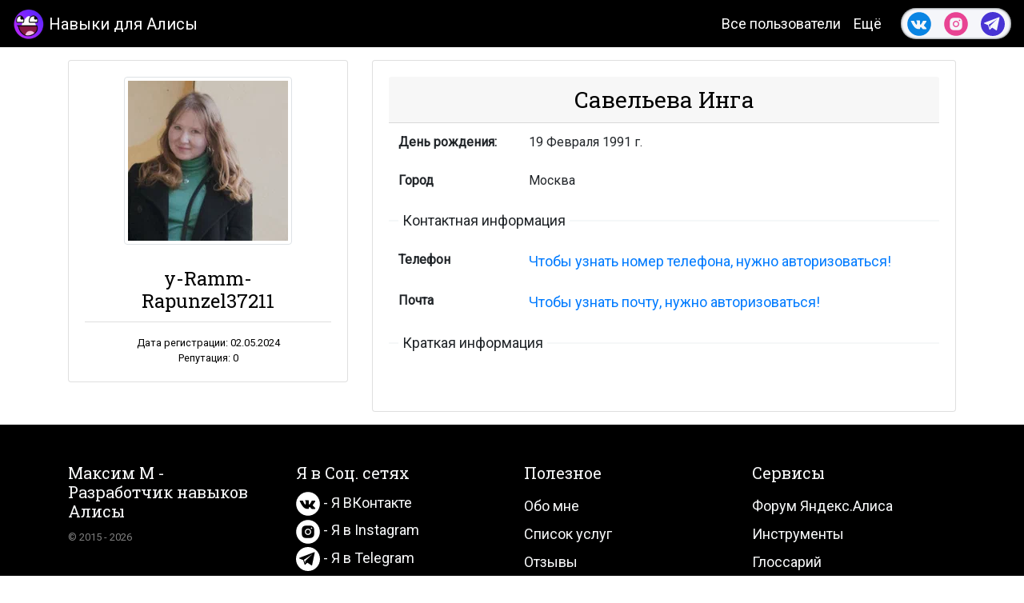

--- FILE ---
content_type: text/html; charset=UTF-8
request_url: https://www.maxim-m.ru/profile/u9003129
body_size: 5722
content:
<!DOCTYPE html><html lang="ru"><head><meta charset="utf-8"/><meta name="msvalidate.01" content="A665131D492EB94158E7D2625F2BF1B0" /><meta name="yandex-verification" content="6206f1cfc106076b"/><meta name="google-site-verification" content="BpQLTn-L_2RzFfBvKFa2uPyKNTzIGLowK0Eqm-Ovq0o"/><meta name="viewport" content="width=device-width, initial-scale=1, shrink-to-fit=no"><title>Инга Савельева | Ваш личный кабинет в Яндекс Алиса</title><meta name="description" content="Инга Савельева, Москва. Войдите на сайт или зарегистрируйтесь, чтобы связаться с пользователем или найти других друзей и знакомых."/><meta name="keywords" content="Инга Савельева, Москва, Alisa, личный кабинет, зайти, смотреть, профиль"/><meta property="og:url" content="https://www.maxim-m.ru/profile/u9003129"/><meta property="og:title" content="Инга Савельева | Ваш личный кабинет в Яндекс Алиса"/><meta property="og:description" content="Инга Савельева, Москва. Войдите на сайт или зарегистрируйтесь, чтобы связаться с пользователем или найти других друзей и знакомых."/><meta property="og:type" content="website"/><meta property="og:image" content="https://www.maxim-m.ru/image/major900.png"/><meta property="og:image:width" content="900"><meta property="og:image:height" content="486"><link rel="canonical" href="https://www.maxim-m.ru/profile/u9003129"><meta name="format-detection" content="telephone=no"/><link rel="shortcut icon" href="/image/favicon/favicon.ico" type="image/x-icon"/><link rel="apple-touch-icon" sizes="57x57" href="/image/favicon/apple-icon-57x57.png"><link rel="apple-touch-icon" sizes="60x60" href="/image/favicon/apple-icon-60x60.png"><link rel="apple-touch-icon" sizes="72x72" href="/image/favicon/apple-icon-72x72.png"><link rel="apple-touch-icon" sizes="76x76" href="/image/favicon/apple-icon-76x76.png"><link rel="apple-touch-icon" sizes="114x114" href="/image/favicon/apple-icon-114x114.png"><link rel="apple-touch-icon" sizes="120x120" href="/image/favicon/apple-icon-120x120.png"><link rel="apple-touch-icon" sizes="144x144" href="/image/favicon/apple-icon-144x144.png"><link rel="apple-touch-icon" sizes="152x152" href="/image/favicon/apple-icon-152x152.png"><link rel="apple-touch-icon" sizes="180x180" href="/image/favicon/apple-icon-180x180.png"><link rel="icon" type="image/png" sizes="192x192" href="/image/favicon/android-icon-192x192.png"><link rel="icon" type="image/png" sizes="32x32" href="/image/favicon/favicon-32x32.png"><link rel="icon" type="image/png" sizes="96x96" href="/image/favicon/favicon-96x96.png"><link rel="icon" type="image/png" sizes="16x16" href="/image/favicon/favicon-16x16.png"><link rel="manifest" href="/image/favicon/manifest.json"><meta name="yandex-tableau-widget" content="logo=https://www.maxim-m.ru/icon-widget.png, color=#ffffff, feed=feed.json" /><meta name="msapplication-TileColor" content="#ffffff"><meta name="msapplication-TileImage" content="/image/favicon/ms-icon-144x144.png"><meta name="theme-color" content="#ffffff"><link rel="alternate" type="application/rss+xml" title="Инга Савельева | Ваш личный кабинет в Яндекс Алиса" href="https://www.maxim-m.ru/rss.xml"/><link rel="stylesheet" href="/bootstrap/bootstrap.min.css"><link rel="stylesheet" href="/css/style.min.css?v=1610012489"><link rel="stylesheet" href="/css/profile.min.css?v=1576158503"><script src="/js/jquery/jquery.min.js"></script><script async src="https://ad.mail.ru/static/ads-async.js"></script></head><body><div class="content text-break"><div class="modal fade" id="formModal" tabindex="-1" role="dialog" aria-label="formModalTitle" aria-hidden="true">    <div class="modal-dialog modal-dialog-scrollable modal-dialog-centered text-black" role="document">        <div class="modal-content" id="formModalData">            <div class="modal-header"><h5 class="modal-title" id="formModalTitle">- - -</h5><button type="button" class="close" data-dismiss="modal" aria-label="Close"><span aria-hidden="true">&times;</span></button></div>            <div class="modal-body" id="formModalContent"></div>            <div class="modal-footer"><button type="button" class="btn btn-outline-danger" data-dismiss="modal">Закрыть</button></div>        </div>    </div></div><header class="site-header sticky-top"><nav class="navbar navbar-expand-lg navbar-dark bg-dark">    <a class="navbar-brand d-flex mr-1" href="/"><div class="navbar-logo"><img src="/icon-covid.png" data-img-lazy="/icon1.png" class="logo" alt="Навыки для Алисы" title="Навыки для Алисы" loading="lazy"></div>Навыки для Алисы</a>    <button class="navbar-toggler" type="button" data-toggle="collapse" data-target="#navbarSupportedContent" aria-controls="navbarSupportedContent" aria-expanded="false" aria-label="Toggle navigation"><span class="navbar-toggler-icon"></span></button>    <div class="collapse navbar-collapse" id="navbarSupportedContent">        <ul class="navbar-nav ml-auto" id="top-menu"><li class="nav-item text-center"><a class="nav-link" href="/users">Все пользователи</a></li>            <li class="nav-item  text-center">                <div class="dropdown">                    <a class="nav-link dropdown-toggle" href="#" id="navbarDropdown" role="button" data-toggle="dropdown" aria-haspopup="true" aria-expanded="false">Ещё</a>                    <div class="dropdown-menu" aria-labelledby="navbarDropdown"><a class="dropdown-item" href="/article">Список статей</a><div class="dropdown-divider"></div><a class="dropdown-item" href="/forum">Форум Алисы</a><a class="dropdown-item" href="/tools">Инструменты</a><div class="dropdown-divider"></div><a class="dropdown-item" href="/auth">Войти на сайт</a></div>                </div>            </li>        </ul>        <div class="navbar-nav nav-so-white ml-3">            <div class="text-center m-auto py-1">                <div class="d-flex">                    <div class="px-2"><a href="https://vk.com/id48862502" target="_blank">                        <svg version="1.1" xmlns="http://www.w3.org/2000/svg" xmlns:xlink="http://www.w3.org/1999/xlink" x="0px" y="0px" width="30px" height="30px" viewBox="0 0 48 48" enable-background="new 0 0 48 48" xml:space="preserve"><desc>VK</desc>                        <path style="fill:#0984e3;" d="M47.761,24c0,13.121-10.639,23.76-23.76,23.76C10.878,47.76,0.239,37.121,0.239,24c0-13.123,10.639-23.76,23.762-23.76C37.122,0.24,47.761,10.877,47.761,24 M35.259,28.999c-2.621-2.433-2.271-2.041,0.89-6.25c1.923-2.562,2.696-4.126,2.45-4.796c-0.227-0.639-1.64-0.469-1.64-0.469l-4.71,0.029c0,0-0.351-0.048-0.609,0.106c-0.249,0.151-0.414,0.505-0.414,0.505s-0.742,1.982-1.734,3.669c-2.094,3.559-2.935,3.747-3.277,3.524c-0.796-0.516-0.597-2.068-0.597-3.171c0-3.449,0.522-4.887-1.02-5.259c-0.511-0.124-0.887-0.205-2.195-0.219c-1.678-0.016-3.101,0.007-3.904,0.398c-0.536,0.263-0.949,0.847-0.697,0.88c0.31,0.041,1.016,0.192,1.388,0.699c0.484,0.656,0.464,2.131,0.464,2.131s0.282,4.056-0.646,4.561c-0.632,0.347-1.503-0.36-3.37-3.588c-0.958-1.652-1.68-3.481-1.68-3.481s-0.14-0.344-0.392-0.527c-0.299-0.222-0.722-0.298-0.722-0.298l-4.469,0.018c0,0-0.674-0.003-0.919,0.289c-0.219,0.259-0.018,0.752-0.018,0.752s3.499,8.104,7.573,12.23c3.638,3.784,7.764,3.36,7.764,3.36h1.867c0,0,0.566,0.113,0.854-0.189c0.265-0.288,0.256-0.646,0.256-0.646s-0.034-2.512,1.129-2.883c1.15-0.36,2.624,2.429,4.188,3.497c1.182,0.812,2.079,0.633,2.079,0.633l4.181-0.056c0,0,2.186-0.136,1.149-1.858C38.281,32.451,37.763,31.321,35.259,28.999"></path></svg>                    </a></div>                    <div class="px-2"><a href="https://www.instagram.com/strelocmax36895/?hl=ms" target="_blank">                        <svg version="1.1" xmlns="http://www.w3.org/2000/svg" xmlns:xlink="http://www.w3.org/1999/xlink" width="30px" height="30px" viewBox="0 0 30 30" xml:space="preserve"><desc>Instagram</desc>                        <path style="fill:#e84393;" d="M15,11.014 C12.801,11.014 11.015,12.797 11.015,15 C11.015,17.202 12.802,18.987 15,18.987 C17.199,18.987 18.987,17.202 18.987,15 C18.987,12.797 17.199,11.014 15,11.014 L15,11.014 Z M15,17.606 C13.556,17.606 12.393,16.439 12.393,15 C12.393,13.561 13.556,12.394 15,12.394 C16.429,12.394 17.607,13.561 17.607,15 C17.607,16.439 16.444,17.606 15,17.606 L15,17.606 Z"></path>                        <path style="fill:#e84393;" d="M19.385,9.556 C18.872,9.556 18.465,9.964 18.465,10.477 C18.465,10.989 18.872,11.396 19.385,11.396 C19.898,11.396 20.306,10.989 20.306,10.477 C20.306,9.964 19.897,9.556 19.385,9.556 L19.385,9.556 Z"></path>                        <path style="fill:#e84393;" d="M15.002,0.15 C6.798,0.15 0.149,6.797 0.149,15 C0.149,23.201 6.798,29.85 15.002,29.85 C23.201,29.85 29.852,23.202 29.852,15 C29.852,6.797 23.201,0.15 15.002,0.15 L15.002,0.15 Z M22.666,18.265 C22.666,20.688 20.687,22.666 18.25,22.666 L11.75,22.666 C9.312,22.666 7.333,20.687 7.333,18.28 L7.333,11.734 C7.333,9.312 9.311,7.334 11.75,7.334 L18.25,7.334 C20.688,7.334 22.666,9.312 22.666,11.734 L22.666,18.265 L22.666,18.265 Z"></path></svg>                    </a></div>                    <div class="px-2"><a href="http://t.me/max36895" target="_blank">                        <svg version="1.1" xmlns="http://www.w3.org/2000/svg" xmlns:xlink="http://www.w3.org/1999/xlink" width="30px" height="30px" viewBox="0 0 60 60" xml:space="preserve"><desc>Telegram</desc>                        <path style="fill:#4834d4;" d="M30 0C13.4 0 0 13.4 0 30s13.4 30 30 30 30-13.4 30-30S46.6 0 30 0zm16.9 13.9l-6.7 31.5c-.1.6-.8.9-1.4.6l-10.3-6.9-5.5 5.2c-.5.4-1.2.2-1.4-.4L18 32.7l-9.5-3.9c-.7-.3-.7-1.5 0-1.8l37.1-14.1c.7-.2 1.4.3 1.3 1z"></path>                        <path style="fill:#4834d4;" d="M22.7 40.6l.6-5.8 16.8-16.3-20.2 13.3"></path></svg>                    </a></div>                </div>            </div>        </div>    </div></nav></header><main>        <section class="position-relative overflow-hidden my-3 text-center text-black" id="profile">
        <div class="container">
            <div class="row">
                <div class="col-md-4">
                    <div class="card">
                        <div class="card-body">
                            <div class="card-img-top">
                                <img src="/icon-covid.png" data-img-lazy="https://avatars.yandex.net/get-yapic/20706/enc-250f6a99a9e505e753501f3412e2a33a98eee9008467e0d4eb455d6405be2647/islands-200" class="img-thumbnail ava" alt="Савельева Инга" title="Савельева Инга" loading="lazy">                            </div>
                            <h2 class="card-header bg-white my-3 h4" id="fullName">y-Ramm-Rapunzel37211</h2>
                                                        <div class="bt-2">
                                <small class="d-block">Дата
                                    регистрации: 02.05.2024</small>
                                <small class="d-block">Репутация: 0</small>
                            </div>
                        </div>
                    </div>
                </div>
                <div class="col-md-8">
                    <div class="card position-relative">                        <div class="card-body active" id="data">
                            <h2 class="card-header h3">Савельева Инга</h2>
                            <table class="table table-borderless text-left">
                                <tr>
                                    <th scope="row">День рождения:</th>
                                    <td id="birthday">19 Февраля 1991 г.</td>
                                </tr>
                                <tr>
                                    <th scope="row">Город</th>
                                    <td id="city">Москва</td>
                                </tr>
                                <tr>
                                    <td colspan="2" class="line"><span>Контактная информация</span></td>
                                </tr>
                                <tr>
                                    <th scope="row">Телефон</th>
                                                                        <td><a id="tel" href="/auth">Чтобы узнать номер телефона, нужно авторизоваться!</td>
                                </tr>
                                <tr>
                                    <th scope="row">Почта</th>
                                                                        <td><a id="mail"
                                           href="/auth" class="btn-link"
                                           target="_blank">Чтобы узнать почту, нужно авторизоваться!</a>
                                    </td>
                                </tr>
                                <tr>
                                    <td colspan="2" class="line"><span>Краткая информация</span></td>
                                </tr>
                                <tr>
                                    <td id="about" colspan="2"></td>
                                </tr>
                            </table>
                        </div>
                    </div>
                </div>
            </div>
        </div>
        </section></main><footer class="py-5 bg-dark">    <div class="container">        <div class="row">            <div class="col-12 col-md">                <h3 class="h5 text-light">Максим М - Разработчик навыков Алисы</h3>                <small class="text-white-50">© 2015 - 2026</small>            </div>            <div class="col-6 col-md">                <h3 class="h5 text-light">Я в Соц. сетях</h3>                <ul class="list-unstyled text-small text-left">                    <li class="py-1">                        <a href="https://vk.com/id48862502" class="text-light" target="_blank">                            <svg version="1.1" xmlns="http://www.w3.org/2000/svg" xmlns:xlink="http://www.w3.org/1999/xlink" x="0px" y="0px" width="30px" height="30px" viewBox="0 0 48 48" enable-background="new 0 0 48 48" xml:space="preserve"><desc>VK</desc>                            <path style="fill:#ffffff;" d="M47.761,24c0,13.121-10.639,23.76-23.76,23.76C10.878,47.76,0.239,37.121,0.239,24c0-13.123,10.639-23.76,23.762-23.76C37.122,0.24,47.761,10.877,47.761,24 M35.259,28.999c-2.621-2.433-2.271-2.041,0.89-6.25c1.923-2.562,2.696-4.126,2.45-4.796c-0.227-0.639-1.64-0.469-1.64-0.469l-4.71,0.029c0,0-0.351-0.048-0.609,0.106c-0.249,0.151-0.414,0.505-0.414,0.505s-0.742,1.982-1.734,3.669c-2.094,3.559-2.935,3.747-3.277,3.524c-0.796-0.516-0.597-2.068-0.597-3.171c0-3.449,0.522-4.887-1.02-5.259c-0.511-0.124-0.887-0.205-2.195-0.219c-1.678-0.016-3.101,0.007-3.904,0.398c-0.536,0.263-0.949,0.847-0.697,0.88c0.31,0.041,1.016,0.192,1.388,0.699c0.484,0.656,0.464,2.131,0.464,2.131s0.282,4.056-0.646,4.561c-0.632,0.347-1.503-0.36-3.37-3.588c-0.958-1.652-1.68-3.481-1.68-3.481s-0.14-0.344-0.392-0.527c-0.299-0.222-0.722-0.298-0.722-0.298l-4.469,0.018c0,0-0.674-0.003-0.919,0.289c-0.219,0.259-0.018,0.752-0.018,0.752s3.499,8.104,7.573,12.23c3.638,3.784,7.764,3.36,7.764,3.36h1.867c0,0,0.566,0.113,0.854-0.189c0.265-0.288,0.256-0.646,0.256-0.646s-0.034-2.512,1.129-2.883c1.15-0.36,2.624,2.429,4.188,3.497c1.182,0.812,2.079,0.633,2.079,0.633l4.181-0.056c0,0,2.186-0.136,1.149-1.858C38.281,32.451,37.763,31.321,35.259,28.999"></path></svg>                             - Я ВКонтакте</a>                    </li>                    <li>                        <a href="https://www.instagram.com/strelocmax36895/?hl=ms" class="text-light" target="_blank">                            <svg version="1.1" xmlns="http://www.w3.org/2000/svg" xmlns:xlink="http://www.w3.org/1999/xlink" width="30px" height="30px" viewBox="0 0 30 30" xml:space="preserve"><desc>Instagram</desc>                            <path style="fill:#ffffff;" d="M15,11.014 C12.801,11.014 11.015,12.797 11.015,15 C11.015,17.202 12.802,18.987 15,18.987 C17.199,18.987 18.987,17.202 18.987,15 C18.987,12.797 17.199,11.014 15,11.014 L15,11.014 Z M15,17.606 C13.556,17.606 12.393,16.439 12.393,15 C12.393,13.561 13.556,12.394 15,12.394 C16.429,12.394 17.607,13.561 17.607,15 C17.607,16.439 16.444,17.606 15,17.606 L15,17.606 Z"></path>                            <path style="fill:#ffffff;" d="M19.385,9.556 C18.872,9.556 18.465,9.964 18.465,10.477 C18.465,10.989 18.872,11.396 19.385,11.396 C19.898,11.396 20.306,10.989 20.306,10.477 C20.306,9.964 19.897,9.556 19.385,9.556 L19.385,9.556 Z"></path>                            <path style="fill:#ffffff;" d="M15.002,0.15 C6.798,0.15 0.149,6.797 0.149,15 C0.149,23.201 6.798,29.85 15.002,29.85 C23.201,29.85 29.852,23.202 29.852,15 C29.852,6.797 23.201,0.15 15.002,0.15 L15.002,0.15 Z M22.666,18.265 C22.666,20.688 20.687,22.666 18.25,22.666 L11.75,22.666 C9.312,22.666 7.333,20.687 7.333,18.28 L7.333,11.734 C7.333,9.312 9.311,7.334 11.75,7.334 L18.25,7.334 C20.688,7.334 22.666,9.312 22.666,11.734 L22.666,18.265 L22.666,18.265 Z"></path></svg>                            - Я в Instagram</a>                    </li>                    <li class="pt-1">                        <a href="http://t.me/max36895" class="text-light" target="_blank">                            <svg version="1.1" xmlns="http://www.w3.org/2000/svg" xmlns:xlink="http://www.w3.org/1999/xlink" width="30px" height="30px" viewBox="0 0 60 60" xml:space="preserve"><desc>Telegram</desc>                            <path style="fill:#ffffff;" d="M30 0C13.4 0 0 13.4 0 30s13.4 30 30 30 30-13.4 30-30S46.6 0 30 0zm16.9 13.9l-6.7 31.5c-.1.6-.8.9-1.4.6l-10.3-6.9-5.5 5.2c-.5.4-1.2.2-1.4-.4L18 32.7l-9.5-3.9c-.7-.3-.7-1.5 0-1.8l37.1-14.1c.7-.2 1.4.3 1.3 1z"></path>                            <path style="fill:#ffffff;" d="M22.7 40.6l.6-5.8 16.8-16.3-20.2 13.3"></path></svg>                            - Я в Telegram</a>                    </li>                </ul>            </div>            <div class="col-6 col-md">                <h3 class="h5 text-light">Полезное</h3>                <ul class="list-unstyled text-small">                    <li class="py-2"><a class="text-light" href="/about">Обо мне</a></li>                    <li><a class="text-light" href="/service">Список услуг</a></li>                    <li class="py-2"><a class="text-light" href="/reviews">Отзывы</a></li>                    <li class="dropdown-divider"></li>                    <li><a class="text-light" href="/article">Список статей</a></li>                    <li class="py-2"><a class="text-light" href="/events">Список мероприятий</a></li>                    <li><a class="text-light" href="/search">Поиск по сайту</a></li>                    <li class="pt-2"><a class="text-light" href="/portfolio">Портфолио</a></li>                </ul>            </div>            <div class="col-12 col-md">            <h3 class="h5 text-light">Сервисы</h3>                <ul class="list-unstyled text-small">                    <li class="py-2"><a class="text-light" href="/forum">Форум Яндекс.Алиса</a></li>                    <li><a class="text-light" href="/tools">Инструменты</a></li>                    <li class="py-2"><a class="text-light" href="/glossary">Глоссарий</a></li>                    <li class="dropdown-divider"></li>                    <li class="pb-2"><a class="text-light" href="/cooperation">Сотрудничество</a></li>                    <li><a class="text-light" href="/policy">Политика конфиденциальности</a></li>                    <li class="dropdown-divider"></li>                    <li class="text-center pt-1"><div class="ya-share2" data-yashareL10n="en" data-services="vkontakte,facebook,twitter,telegram,odnoklassniki,whatsapp,viber,gplus,skype,moimir" data-title="" data-limit="5" data-popup-direction="top"></div></li>                </ul>            </div>        </div>    </div></footer><div class="btn-up" title="Вверх"><img src="/icon-covid.png" data-img-lazy="/icon1.png" class="top" alt="Вверх" title="Вверх" loading="lazy"><span>Вверх 👆</span></div></div><script async src="https://www.googletagmanager.com/gtag/js?id=UA-85624028-4"></script><script>window.dataLayer = window.dataLayer || [];function gtag(){dataLayer.push(arguments);}gtag('js', new Date());gtag('config', 'UA-85624028-4');</script><script type="text/javascript" > (function(m,e,t,r,i,k,a){m[i]=m[i]||function(){(m[i].a=m[i].a||[]).push(arguments)}; m[i].l=1*new Date();k=e.createElement(t),a=e.getElementsByTagName(t)[0],k.async=1,k.src=r,a.parentNode.insertBefore(k,a)}) (window, document, "script", "https://mc.yandex.ru/metrika/tag.js", "ym"); ym(54663337, "init", { clickmap:true, trackLinks:true, accurateTrackBounce:true, webvisor:true }); </script><script src="/bootstrap/bootstrap.min.js"></script><script src="/js/ya-share.js"></script><script src="/script/main.min.js?v=1610011719"></script><script src="/script/profile.min.js?v=01"></script></body></html>